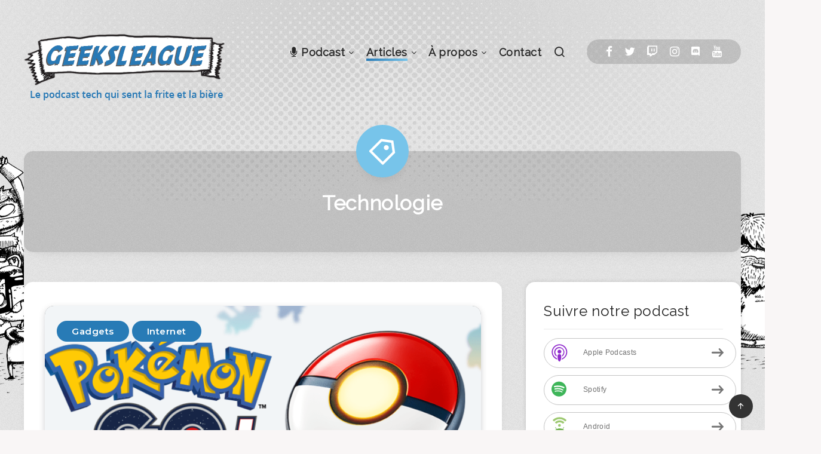

--- FILE ---
content_type: text/css
request_url: https://www.geeksleague.be/wp-content/themes/breek-child/style.css?ver=6.9
body_size: 590
content:
/*
Theme Name:   Breek Child
Theme URI:    http://estudiopatagon.com/themes/wordpress/breek
Author: EstudioPatagon
Author URI: https://1.envato.market/ep-portfolio-themes
Description:  Child theme, based on Breek
Template: breek

*/

/* Add your custom code just below */#wrapper{ background: url('assets/images/bg_header.png') no-repeat  ;}#header div.border {      display: none;}#header .share-buttons a:first-child:hover {color:#3b5998;}#header .share-buttons a:nth-child(2):hover {color:#00acee;}#header .share-buttons a:nth-child(3):hover {color:#6441a5;}#header .share-buttons a:nth-child(4):hover {color:#F56040;}#header .share-buttons a:nth-child(5):hover {color:#c4302b;}img.avatar.avatar-150.photo.loaded {    float: left;    margin-right: 20px;}#footer .widgets .title.bordered:after {     background: rgba(0,0,0,0.1)!important;} .page-number {    color: #282828!important;}#footer .info time {color:#282828!important;}.authors-list-item-thumbnail {    margin-bottom: 0px!important;   }.authors-list-cols-dir-horizontal .authors-list-col {      float: none!important;    clear: both;    min-height: 180px;}.content {    margin-top: 40px!important;}body:not(.page-id-1432) .grecaptcha-badge {	display: none;} .discordgl { background-image : url('assets/images/logodiscord.png'); height:16px; background-position: 0 0; display:inline-block;background-repeat:no-repeat; width:16px;} .discordgl:hover {background-position: 0 -17px;}
  @media only screen and (min-width: 1024px) {#bgleft {    background: url('assets/images/bgglleft.png');    width: 140px;    height: 398px;    margin: 260px 0 0 -740px;    position: absolute;    left: 50%;}#bgright {    background: url('assets/images/bgglright.png');    width: 134px;    height: 268px;    margin: 350px 0 0 600px;    position: absolute;    left: 50%;}}